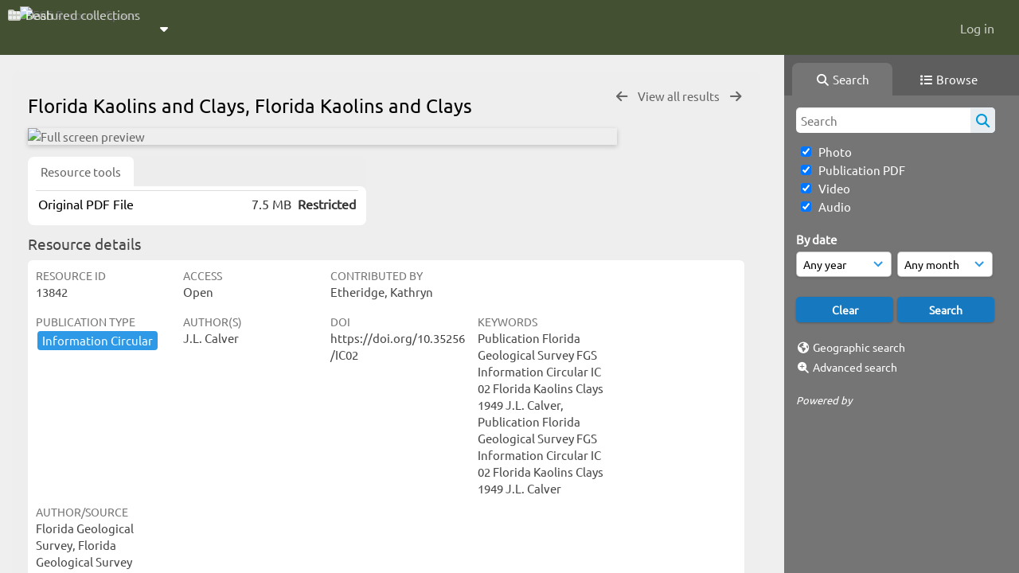

--- FILE ---
content_type: text/html; charset=UTF-8
request_url: https://resourcespace.dep.state.fl.us/pages/ajax/comments_handler.php?ref=13842&_=1768816242573
body_size: 1902
content:

        <script src="/js/tagging.js"></script>
        <script type="text/javascript">

            var regexEmail = new RegExp ("[a-zA-Z0-9._%-]+@[a-zA-Z0-9.-]+\.[a-zA-Z]{2,4}");

            function validateAnonymousComment(obj) {
                return (
                    regexEmail.test (String(obj.email.value).trim()) &&
                    String(obj.fullname.value).trim() != "" &&
                    validateComment(obj)
                )
            }

            function validateComment(obj) {
                return (String(obj.body.value).trim() != "");
            }

            function validateAnonymousFlag(obj) {
                return (
                    regexEmail.test (String(obj.email.value).trim()) &&
                    String(obj.fullname.value).trim() != "" &&
                    validateFlag(obj)
                )
            }

            function validateFlag(obj) {
                return (String(obj.comment_flag_reason.value).trim() != "");
            }

            function submitForm(obj) {
                jQuery.post(
                    '/pages/ajax/comments_handler.php?ref=13842&collection_mode=',
                    jQuery(obj).serialize(),
                    function(data)
                    {
                    jQuery('#comments_container').replaceWith(data);
                    }
                );
            }
        </script>

        <div id="comments_container">
        <div id="comment_form" class="comment_form_container">
            <form class="comment_form" action="javascript:void(0);" method="">    <input type="hidden" name="CSRFToken" value="caa91f705086e96f89d3fc78cb4244781a712edbcb177803e1310ac44888da2b36ea9b107588c849e1e601ede719d2799d55232f6764cea20d91dcf230d7c832@@[base64]@@28c500e8e122a10c03cd6b0e5a5140cf5fa1df8c298803fd03b29cc79ecfc640">
                    <input id="comment_form_collection_ref" type="hidden" name="collection_ref" value=""></input>
                <input id="comment_form_resource_ref" type="hidden" name="resource_ref" value="13842"></input>
                <textarea class="CommentFormBody" id="comment_form_body" name="body" maxlength="2000" placeholder="Add a comment. Use @(username) to tag people." onkeyup="TaggingProcess(this)"  data-api-native-csrf="{&quot;CSRFToken&quot;:&quot;94e33de516f2c279f23ffe19e051d7d5961e993d7cf11c07ae4f389684a1369d7cff8b5ea30e274a3dca26d1db92d19aa637fbae2b67a42afa56719d09812ab4@@[base64]@@5b0af94b43e9ef11828f59f4aee7e7105ce772b0657025536818b1460d4a2542&quot;}"></textarea>
                <br />
                <input class="CommentFormFullname" id="comment_form_fullname" type="text" name="fullname" placeholder="Your Name (required)"></input>
                <input class="CommentFormEmail" id="comment_form_email" type="text" name="email" placeholder="Your E-mail (required)"></input>
                <input class="CommentFormWebsiteURL" id="comment_form_website_url" type="text" name="website_url" placeholder="Website"></input>
                <br />
                <input class="CommentFormSubmit" type="submit" value="Submit" onClick="if (validateAnonymousComment(this.parentNode)) { submitForm(this.parentNode) } else { alert ('Please ensure all mandatory fields are correctly completed'); } ;"></input>
            </form>
        </div> 	<!-- end of comment_form -->
</div>